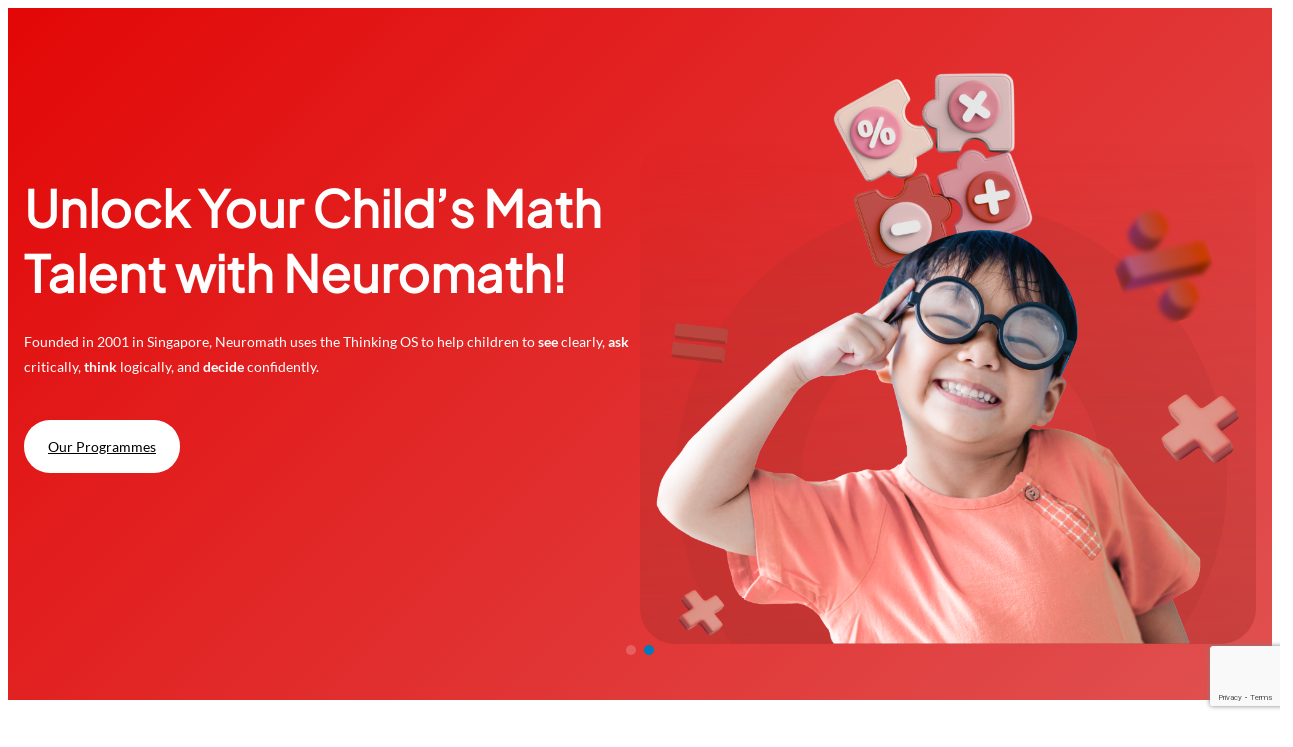

--- FILE ---
content_type: text/html; charset=utf-8
request_url: https://www.google.com/recaptcha/api2/anchor?ar=1&k=6Lc3FgUhAAAAAKXqMCvliMa7RuLbLgxuhsEYQH33&co=aHR0cHM6Ly9uZXVyb21hdGguY29tLnNnOjQ0Mw..&hl=en&v=PoyoqOPhxBO7pBk68S4YbpHZ&size=invisible&anchor-ms=20000&execute-ms=30000&cb=w5is6eitolk7
body_size: 48884
content:
<!DOCTYPE HTML><html dir="ltr" lang="en"><head><meta http-equiv="Content-Type" content="text/html; charset=UTF-8">
<meta http-equiv="X-UA-Compatible" content="IE=edge">
<title>reCAPTCHA</title>
<style type="text/css">
/* cyrillic-ext */
@font-face {
  font-family: 'Roboto';
  font-style: normal;
  font-weight: 400;
  font-stretch: 100%;
  src: url(//fonts.gstatic.com/s/roboto/v48/KFO7CnqEu92Fr1ME7kSn66aGLdTylUAMa3GUBHMdazTgWw.woff2) format('woff2');
  unicode-range: U+0460-052F, U+1C80-1C8A, U+20B4, U+2DE0-2DFF, U+A640-A69F, U+FE2E-FE2F;
}
/* cyrillic */
@font-face {
  font-family: 'Roboto';
  font-style: normal;
  font-weight: 400;
  font-stretch: 100%;
  src: url(//fonts.gstatic.com/s/roboto/v48/KFO7CnqEu92Fr1ME7kSn66aGLdTylUAMa3iUBHMdazTgWw.woff2) format('woff2');
  unicode-range: U+0301, U+0400-045F, U+0490-0491, U+04B0-04B1, U+2116;
}
/* greek-ext */
@font-face {
  font-family: 'Roboto';
  font-style: normal;
  font-weight: 400;
  font-stretch: 100%;
  src: url(//fonts.gstatic.com/s/roboto/v48/KFO7CnqEu92Fr1ME7kSn66aGLdTylUAMa3CUBHMdazTgWw.woff2) format('woff2');
  unicode-range: U+1F00-1FFF;
}
/* greek */
@font-face {
  font-family: 'Roboto';
  font-style: normal;
  font-weight: 400;
  font-stretch: 100%;
  src: url(//fonts.gstatic.com/s/roboto/v48/KFO7CnqEu92Fr1ME7kSn66aGLdTylUAMa3-UBHMdazTgWw.woff2) format('woff2');
  unicode-range: U+0370-0377, U+037A-037F, U+0384-038A, U+038C, U+038E-03A1, U+03A3-03FF;
}
/* math */
@font-face {
  font-family: 'Roboto';
  font-style: normal;
  font-weight: 400;
  font-stretch: 100%;
  src: url(//fonts.gstatic.com/s/roboto/v48/KFO7CnqEu92Fr1ME7kSn66aGLdTylUAMawCUBHMdazTgWw.woff2) format('woff2');
  unicode-range: U+0302-0303, U+0305, U+0307-0308, U+0310, U+0312, U+0315, U+031A, U+0326-0327, U+032C, U+032F-0330, U+0332-0333, U+0338, U+033A, U+0346, U+034D, U+0391-03A1, U+03A3-03A9, U+03B1-03C9, U+03D1, U+03D5-03D6, U+03F0-03F1, U+03F4-03F5, U+2016-2017, U+2034-2038, U+203C, U+2040, U+2043, U+2047, U+2050, U+2057, U+205F, U+2070-2071, U+2074-208E, U+2090-209C, U+20D0-20DC, U+20E1, U+20E5-20EF, U+2100-2112, U+2114-2115, U+2117-2121, U+2123-214F, U+2190, U+2192, U+2194-21AE, U+21B0-21E5, U+21F1-21F2, U+21F4-2211, U+2213-2214, U+2216-22FF, U+2308-230B, U+2310, U+2319, U+231C-2321, U+2336-237A, U+237C, U+2395, U+239B-23B7, U+23D0, U+23DC-23E1, U+2474-2475, U+25AF, U+25B3, U+25B7, U+25BD, U+25C1, U+25CA, U+25CC, U+25FB, U+266D-266F, U+27C0-27FF, U+2900-2AFF, U+2B0E-2B11, U+2B30-2B4C, U+2BFE, U+3030, U+FF5B, U+FF5D, U+1D400-1D7FF, U+1EE00-1EEFF;
}
/* symbols */
@font-face {
  font-family: 'Roboto';
  font-style: normal;
  font-weight: 400;
  font-stretch: 100%;
  src: url(//fonts.gstatic.com/s/roboto/v48/KFO7CnqEu92Fr1ME7kSn66aGLdTylUAMaxKUBHMdazTgWw.woff2) format('woff2');
  unicode-range: U+0001-000C, U+000E-001F, U+007F-009F, U+20DD-20E0, U+20E2-20E4, U+2150-218F, U+2190, U+2192, U+2194-2199, U+21AF, U+21E6-21F0, U+21F3, U+2218-2219, U+2299, U+22C4-22C6, U+2300-243F, U+2440-244A, U+2460-24FF, U+25A0-27BF, U+2800-28FF, U+2921-2922, U+2981, U+29BF, U+29EB, U+2B00-2BFF, U+4DC0-4DFF, U+FFF9-FFFB, U+10140-1018E, U+10190-1019C, U+101A0, U+101D0-101FD, U+102E0-102FB, U+10E60-10E7E, U+1D2C0-1D2D3, U+1D2E0-1D37F, U+1F000-1F0FF, U+1F100-1F1AD, U+1F1E6-1F1FF, U+1F30D-1F30F, U+1F315, U+1F31C, U+1F31E, U+1F320-1F32C, U+1F336, U+1F378, U+1F37D, U+1F382, U+1F393-1F39F, U+1F3A7-1F3A8, U+1F3AC-1F3AF, U+1F3C2, U+1F3C4-1F3C6, U+1F3CA-1F3CE, U+1F3D4-1F3E0, U+1F3ED, U+1F3F1-1F3F3, U+1F3F5-1F3F7, U+1F408, U+1F415, U+1F41F, U+1F426, U+1F43F, U+1F441-1F442, U+1F444, U+1F446-1F449, U+1F44C-1F44E, U+1F453, U+1F46A, U+1F47D, U+1F4A3, U+1F4B0, U+1F4B3, U+1F4B9, U+1F4BB, U+1F4BF, U+1F4C8-1F4CB, U+1F4D6, U+1F4DA, U+1F4DF, U+1F4E3-1F4E6, U+1F4EA-1F4ED, U+1F4F7, U+1F4F9-1F4FB, U+1F4FD-1F4FE, U+1F503, U+1F507-1F50B, U+1F50D, U+1F512-1F513, U+1F53E-1F54A, U+1F54F-1F5FA, U+1F610, U+1F650-1F67F, U+1F687, U+1F68D, U+1F691, U+1F694, U+1F698, U+1F6AD, U+1F6B2, U+1F6B9-1F6BA, U+1F6BC, U+1F6C6-1F6CF, U+1F6D3-1F6D7, U+1F6E0-1F6EA, U+1F6F0-1F6F3, U+1F6F7-1F6FC, U+1F700-1F7FF, U+1F800-1F80B, U+1F810-1F847, U+1F850-1F859, U+1F860-1F887, U+1F890-1F8AD, U+1F8B0-1F8BB, U+1F8C0-1F8C1, U+1F900-1F90B, U+1F93B, U+1F946, U+1F984, U+1F996, U+1F9E9, U+1FA00-1FA6F, U+1FA70-1FA7C, U+1FA80-1FA89, U+1FA8F-1FAC6, U+1FACE-1FADC, U+1FADF-1FAE9, U+1FAF0-1FAF8, U+1FB00-1FBFF;
}
/* vietnamese */
@font-face {
  font-family: 'Roboto';
  font-style: normal;
  font-weight: 400;
  font-stretch: 100%;
  src: url(//fonts.gstatic.com/s/roboto/v48/KFO7CnqEu92Fr1ME7kSn66aGLdTylUAMa3OUBHMdazTgWw.woff2) format('woff2');
  unicode-range: U+0102-0103, U+0110-0111, U+0128-0129, U+0168-0169, U+01A0-01A1, U+01AF-01B0, U+0300-0301, U+0303-0304, U+0308-0309, U+0323, U+0329, U+1EA0-1EF9, U+20AB;
}
/* latin-ext */
@font-face {
  font-family: 'Roboto';
  font-style: normal;
  font-weight: 400;
  font-stretch: 100%;
  src: url(//fonts.gstatic.com/s/roboto/v48/KFO7CnqEu92Fr1ME7kSn66aGLdTylUAMa3KUBHMdazTgWw.woff2) format('woff2');
  unicode-range: U+0100-02BA, U+02BD-02C5, U+02C7-02CC, U+02CE-02D7, U+02DD-02FF, U+0304, U+0308, U+0329, U+1D00-1DBF, U+1E00-1E9F, U+1EF2-1EFF, U+2020, U+20A0-20AB, U+20AD-20C0, U+2113, U+2C60-2C7F, U+A720-A7FF;
}
/* latin */
@font-face {
  font-family: 'Roboto';
  font-style: normal;
  font-weight: 400;
  font-stretch: 100%;
  src: url(//fonts.gstatic.com/s/roboto/v48/KFO7CnqEu92Fr1ME7kSn66aGLdTylUAMa3yUBHMdazQ.woff2) format('woff2');
  unicode-range: U+0000-00FF, U+0131, U+0152-0153, U+02BB-02BC, U+02C6, U+02DA, U+02DC, U+0304, U+0308, U+0329, U+2000-206F, U+20AC, U+2122, U+2191, U+2193, U+2212, U+2215, U+FEFF, U+FFFD;
}
/* cyrillic-ext */
@font-face {
  font-family: 'Roboto';
  font-style: normal;
  font-weight: 500;
  font-stretch: 100%;
  src: url(//fonts.gstatic.com/s/roboto/v48/KFO7CnqEu92Fr1ME7kSn66aGLdTylUAMa3GUBHMdazTgWw.woff2) format('woff2');
  unicode-range: U+0460-052F, U+1C80-1C8A, U+20B4, U+2DE0-2DFF, U+A640-A69F, U+FE2E-FE2F;
}
/* cyrillic */
@font-face {
  font-family: 'Roboto';
  font-style: normal;
  font-weight: 500;
  font-stretch: 100%;
  src: url(//fonts.gstatic.com/s/roboto/v48/KFO7CnqEu92Fr1ME7kSn66aGLdTylUAMa3iUBHMdazTgWw.woff2) format('woff2');
  unicode-range: U+0301, U+0400-045F, U+0490-0491, U+04B0-04B1, U+2116;
}
/* greek-ext */
@font-face {
  font-family: 'Roboto';
  font-style: normal;
  font-weight: 500;
  font-stretch: 100%;
  src: url(//fonts.gstatic.com/s/roboto/v48/KFO7CnqEu92Fr1ME7kSn66aGLdTylUAMa3CUBHMdazTgWw.woff2) format('woff2');
  unicode-range: U+1F00-1FFF;
}
/* greek */
@font-face {
  font-family: 'Roboto';
  font-style: normal;
  font-weight: 500;
  font-stretch: 100%;
  src: url(//fonts.gstatic.com/s/roboto/v48/KFO7CnqEu92Fr1ME7kSn66aGLdTylUAMa3-UBHMdazTgWw.woff2) format('woff2');
  unicode-range: U+0370-0377, U+037A-037F, U+0384-038A, U+038C, U+038E-03A1, U+03A3-03FF;
}
/* math */
@font-face {
  font-family: 'Roboto';
  font-style: normal;
  font-weight: 500;
  font-stretch: 100%;
  src: url(//fonts.gstatic.com/s/roboto/v48/KFO7CnqEu92Fr1ME7kSn66aGLdTylUAMawCUBHMdazTgWw.woff2) format('woff2');
  unicode-range: U+0302-0303, U+0305, U+0307-0308, U+0310, U+0312, U+0315, U+031A, U+0326-0327, U+032C, U+032F-0330, U+0332-0333, U+0338, U+033A, U+0346, U+034D, U+0391-03A1, U+03A3-03A9, U+03B1-03C9, U+03D1, U+03D5-03D6, U+03F0-03F1, U+03F4-03F5, U+2016-2017, U+2034-2038, U+203C, U+2040, U+2043, U+2047, U+2050, U+2057, U+205F, U+2070-2071, U+2074-208E, U+2090-209C, U+20D0-20DC, U+20E1, U+20E5-20EF, U+2100-2112, U+2114-2115, U+2117-2121, U+2123-214F, U+2190, U+2192, U+2194-21AE, U+21B0-21E5, U+21F1-21F2, U+21F4-2211, U+2213-2214, U+2216-22FF, U+2308-230B, U+2310, U+2319, U+231C-2321, U+2336-237A, U+237C, U+2395, U+239B-23B7, U+23D0, U+23DC-23E1, U+2474-2475, U+25AF, U+25B3, U+25B7, U+25BD, U+25C1, U+25CA, U+25CC, U+25FB, U+266D-266F, U+27C0-27FF, U+2900-2AFF, U+2B0E-2B11, U+2B30-2B4C, U+2BFE, U+3030, U+FF5B, U+FF5D, U+1D400-1D7FF, U+1EE00-1EEFF;
}
/* symbols */
@font-face {
  font-family: 'Roboto';
  font-style: normal;
  font-weight: 500;
  font-stretch: 100%;
  src: url(//fonts.gstatic.com/s/roboto/v48/KFO7CnqEu92Fr1ME7kSn66aGLdTylUAMaxKUBHMdazTgWw.woff2) format('woff2');
  unicode-range: U+0001-000C, U+000E-001F, U+007F-009F, U+20DD-20E0, U+20E2-20E4, U+2150-218F, U+2190, U+2192, U+2194-2199, U+21AF, U+21E6-21F0, U+21F3, U+2218-2219, U+2299, U+22C4-22C6, U+2300-243F, U+2440-244A, U+2460-24FF, U+25A0-27BF, U+2800-28FF, U+2921-2922, U+2981, U+29BF, U+29EB, U+2B00-2BFF, U+4DC0-4DFF, U+FFF9-FFFB, U+10140-1018E, U+10190-1019C, U+101A0, U+101D0-101FD, U+102E0-102FB, U+10E60-10E7E, U+1D2C0-1D2D3, U+1D2E0-1D37F, U+1F000-1F0FF, U+1F100-1F1AD, U+1F1E6-1F1FF, U+1F30D-1F30F, U+1F315, U+1F31C, U+1F31E, U+1F320-1F32C, U+1F336, U+1F378, U+1F37D, U+1F382, U+1F393-1F39F, U+1F3A7-1F3A8, U+1F3AC-1F3AF, U+1F3C2, U+1F3C4-1F3C6, U+1F3CA-1F3CE, U+1F3D4-1F3E0, U+1F3ED, U+1F3F1-1F3F3, U+1F3F5-1F3F7, U+1F408, U+1F415, U+1F41F, U+1F426, U+1F43F, U+1F441-1F442, U+1F444, U+1F446-1F449, U+1F44C-1F44E, U+1F453, U+1F46A, U+1F47D, U+1F4A3, U+1F4B0, U+1F4B3, U+1F4B9, U+1F4BB, U+1F4BF, U+1F4C8-1F4CB, U+1F4D6, U+1F4DA, U+1F4DF, U+1F4E3-1F4E6, U+1F4EA-1F4ED, U+1F4F7, U+1F4F9-1F4FB, U+1F4FD-1F4FE, U+1F503, U+1F507-1F50B, U+1F50D, U+1F512-1F513, U+1F53E-1F54A, U+1F54F-1F5FA, U+1F610, U+1F650-1F67F, U+1F687, U+1F68D, U+1F691, U+1F694, U+1F698, U+1F6AD, U+1F6B2, U+1F6B9-1F6BA, U+1F6BC, U+1F6C6-1F6CF, U+1F6D3-1F6D7, U+1F6E0-1F6EA, U+1F6F0-1F6F3, U+1F6F7-1F6FC, U+1F700-1F7FF, U+1F800-1F80B, U+1F810-1F847, U+1F850-1F859, U+1F860-1F887, U+1F890-1F8AD, U+1F8B0-1F8BB, U+1F8C0-1F8C1, U+1F900-1F90B, U+1F93B, U+1F946, U+1F984, U+1F996, U+1F9E9, U+1FA00-1FA6F, U+1FA70-1FA7C, U+1FA80-1FA89, U+1FA8F-1FAC6, U+1FACE-1FADC, U+1FADF-1FAE9, U+1FAF0-1FAF8, U+1FB00-1FBFF;
}
/* vietnamese */
@font-face {
  font-family: 'Roboto';
  font-style: normal;
  font-weight: 500;
  font-stretch: 100%;
  src: url(//fonts.gstatic.com/s/roboto/v48/KFO7CnqEu92Fr1ME7kSn66aGLdTylUAMa3OUBHMdazTgWw.woff2) format('woff2');
  unicode-range: U+0102-0103, U+0110-0111, U+0128-0129, U+0168-0169, U+01A0-01A1, U+01AF-01B0, U+0300-0301, U+0303-0304, U+0308-0309, U+0323, U+0329, U+1EA0-1EF9, U+20AB;
}
/* latin-ext */
@font-face {
  font-family: 'Roboto';
  font-style: normal;
  font-weight: 500;
  font-stretch: 100%;
  src: url(//fonts.gstatic.com/s/roboto/v48/KFO7CnqEu92Fr1ME7kSn66aGLdTylUAMa3KUBHMdazTgWw.woff2) format('woff2');
  unicode-range: U+0100-02BA, U+02BD-02C5, U+02C7-02CC, U+02CE-02D7, U+02DD-02FF, U+0304, U+0308, U+0329, U+1D00-1DBF, U+1E00-1E9F, U+1EF2-1EFF, U+2020, U+20A0-20AB, U+20AD-20C0, U+2113, U+2C60-2C7F, U+A720-A7FF;
}
/* latin */
@font-face {
  font-family: 'Roboto';
  font-style: normal;
  font-weight: 500;
  font-stretch: 100%;
  src: url(//fonts.gstatic.com/s/roboto/v48/KFO7CnqEu92Fr1ME7kSn66aGLdTylUAMa3yUBHMdazQ.woff2) format('woff2');
  unicode-range: U+0000-00FF, U+0131, U+0152-0153, U+02BB-02BC, U+02C6, U+02DA, U+02DC, U+0304, U+0308, U+0329, U+2000-206F, U+20AC, U+2122, U+2191, U+2193, U+2212, U+2215, U+FEFF, U+FFFD;
}
/* cyrillic-ext */
@font-face {
  font-family: 'Roboto';
  font-style: normal;
  font-weight: 900;
  font-stretch: 100%;
  src: url(//fonts.gstatic.com/s/roboto/v48/KFO7CnqEu92Fr1ME7kSn66aGLdTylUAMa3GUBHMdazTgWw.woff2) format('woff2');
  unicode-range: U+0460-052F, U+1C80-1C8A, U+20B4, U+2DE0-2DFF, U+A640-A69F, U+FE2E-FE2F;
}
/* cyrillic */
@font-face {
  font-family: 'Roboto';
  font-style: normal;
  font-weight: 900;
  font-stretch: 100%;
  src: url(//fonts.gstatic.com/s/roboto/v48/KFO7CnqEu92Fr1ME7kSn66aGLdTylUAMa3iUBHMdazTgWw.woff2) format('woff2');
  unicode-range: U+0301, U+0400-045F, U+0490-0491, U+04B0-04B1, U+2116;
}
/* greek-ext */
@font-face {
  font-family: 'Roboto';
  font-style: normal;
  font-weight: 900;
  font-stretch: 100%;
  src: url(//fonts.gstatic.com/s/roboto/v48/KFO7CnqEu92Fr1ME7kSn66aGLdTylUAMa3CUBHMdazTgWw.woff2) format('woff2');
  unicode-range: U+1F00-1FFF;
}
/* greek */
@font-face {
  font-family: 'Roboto';
  font-style: normal;
  font-weight: 900;
  font-stretch: 100%;
  src: url(//fonts.gstatic.com/s/roboto/v48/KFO7CnqEu92Fr1ME7kSn66aGLdTylUAMa3-UBHMdazTgWw.woff2) format('woff2');
  unicode-range: U+0370-0377, U+037A-037F, U+0384-038A, U+038C, U+038E-03A1, U+03A3-03FF;
}
/* math */
@font-face {
  font-family: 'Roboto';
  font-style: normal;
  font-weight: 900;
  font-stretch: 100%;
  src: url(//fonts.gstatic.com/s/roboto/v48/KFO7CnqEu92Fr1ME7kSn66aGLdTylUAMawCUBHMdazTgWw.woff2) format('woff2');
  unicode-range: U+0302-0303, U+0305, U+0307-0308, U+0310, U+0312, U+0315, U+031A, U+0326-0327, U+032C, U+032F-0330, U+0332-0333, U+0338, U+033A, U+0346, U+034D, U+0391-03A1, U+03A3-03A9, U+03B1-03C9, U+03D1, U+03D5-03D6, U+03F0-03F1, U+03F4-03F5, U+2016-2017, U+2034-2038, U+203C, U+2040, U+2043, U+2047, U+2050, U+2057, U+205F, U+2070-2071, U+2074-208E, U+2090-209C, U+20D0-20DC, U+20E1, U+20E5-20EF, U+2100-2112, U+2114-2115, U+2117-2121, U+2123-214F, U+2190, U+2192, U+2194-21AE, U+21B0-21E5, U+21F1-21F2, U+21F4-2211, U+2213-2214, U+2216-22FF, U+2308-230B, U+2310, U+2319, U+231C-2321, U+2336-237A, U+237C, U+2395, U+239B-23B7, U+23D0, U+23DC-23E1, U+2474-2475, U+25AF, U+25B3, U+25B7, U+25BD, U+25C1, U+25CA, U+25CC, U+25FB, U+266D-266F, U+27C0-27FF, U+2900-2AFF, U+2B0E-2B11, U+2B30-2B4C, U+2BFE, U+3030, U+FF5B, U+FF5D, U+1D400-1D7FF, U+1EE00-1EEFF;
}
/* symbols */
@font-face {
  font-family: 'Roboto';
  font-style: normal;
  font-weight: 900;
  font-stretch: 100%;
  src: url(//fonts.gstatic.com/s/roboto/v48/KFO7CnqEu92Fr1ME7kSn66aGLdTylUAMaxKUBHMdazTgWw.woff2) format('woff2');
  unicode-range: U+0001-000C, U+000E-001F, U+007F-009F, U+20DD-20E0, U+20E2-20E4, U+2150-218F, U+2190, U+2192, U+2194-2199, U+21AF, U+21E6-21F0, U+21F3, U+2218-2219, U+2299, U+22C4-22C6, U+2300-243F, U+2440-244A, U+2460-24FF, U+25A0-27BF, U+2800-28FF, U+2921-2922, U+2981, U+29BF, U+29EB, U+2B00-2BFF, U+4DC0-4DFF, U+FFF9-FFFB, U+10140-1018E, U+10190-1019C, U+101A0, U+101D0-101FD, U+102E0-102FB, U+10E60-10E7E, U+1D2C0-1D2D3, U+1D2E0-1D37F, U+1F000-1F0FF, U+1F100-1F1AD, U+1F1E6-1F1FF, U+1F30D-1F30F, U+1F315, U+1F31C, U+1F31E, U+1F320-1F32C, U+1F336, U+1F378, U+1F37D, U+1F382, U+1F393-1F39F, U+1F3A7-1F3A8, U+1F3AC-1F3AF, U+1F3C2, U+1F3C4-1F3C6, U+1F3CA-1F3CE, U+1F3D4-1F3E0, U+1F3ED, U+1F3F1-1F3F3, U+1F3F5-1F3F7, U+1F408, U+1F415, U+1F41F, U+1F426, U+1F43F, U+1F441-1F442, U+1F444, U+1F446-1F449, U+1F44C-1F44E, U+1F453, U+1F46A, U+1F47D, U+1F4A3, U+1F4B0, U+1F4B3, U+1F4B9, U+1F4BB, U+1F4BF, U+1F4C8-1F4CB, U+1F4D6, U+1F4DA, U+1F4DF, U+1F4E3-1F4E6, U+1F4EA-1F4ED, U+1F4F7, U+1F4F9-1F4FB, U+1F4FD-1F4FE, U+1F503, U+1F507-1F50B, U+1F50D, U+1F512-1F513, U+1F53E-1F54A, U+1F54F-1F5FA, U+1F610, U+1F650-1F67F, U+1F687, U+1F68D, U+1F691, U+1F694, U+1F698, U+1F6AD, U+1F6B2, U+1F6B9-1F6BA, U+1F6BC, U+1F6C6-1F6CF, U+1F6D3-1F6D7, U+1F6E0-1F6EA, U+1F6F0-1F6F3, U+1F6F7-1F6FC, U+1F700-1F7FF, U+1F800-1F80B, U+1F810-1F847, U+1F850-1F859, U+1F860-1F887, U+1F890-1F8AD, U+1F8B0-1F8BB, U+1F8C0-1F8C1, U+1F900-1F90B, U+1F93B, U+1F946, U+1F984, U+1F996, U+1F9E9, U+1FA00-1FA6F, U+1FA70-1FA7C, U+1FA80-1FA89, U+1FA8F-1FAC6, U+1FACE-1FADC, U+1FADF-1FAE9, U+1FAF0-1FAF8, U+1FB00-1FBFF;
}
/* vietnamese */
@font-face {
  font-family: 'Roboto';
  font-style: normal;
  font-weight: 900;
  font-stretch: 100%;
  src: url(//fonts.gstatic.com/s/roboto/v48/KFO7CnqEu92Fr1ME7kSn66aGLdTylUAMa3OUBHMdazTgWw.woff2) format('woff2');
  unicode-range: U+0102-0103, U+0110-0111, U+0128-0129, U+0168-0169, U+01A0-01A1, U+01AF-01B0, U+0300-0301, U+0303-0304, U+0308-0309, U+0323, U+0329, U+1EA0-1EF9, U+20AB;
}
/* latin-ext */
@font-face {
  font-family: 'Roboto';
  font-style: normal;
  font-weight: 900;
  font-stretch: 100%;
  src: url(//fonts.gstatic.com/s/roboto/v48/KFO7CnqEu92Fr1ME7kSn66aGLdTylUAMa3KUBHMdazTgWw.woff2) format('woff2');
  unicode-range: U+0100-02BA, U+02BD-02C5, U+02C7-02CC, U+02CE-02D7, U+02DD-02FF, U+0304, U+0308, U+0329, U+1D00-1DBF, U+1E00-1E9F, U+1EF2-1EFF, U+2020, U+20A0-20AB, U+20AD-20C0, U+2113, U+2C60-2C7F, U+A720-A7FF;
}
/* latin */
@font-face {
  font-family: 'Roboto';
  font-style: normal;
  font-weight: 900;
  font-stretch: 100%;
  src: url(//fonts.gstatic.com/s/roboto/v48/KFO7CnqEu92Fr1ME7kSn66aGLdTylUAMa3yUBHMdazQ.woff2) format('woff2');
  unicode-range: U+0000-00FF, U+0131, U+0152-0153, U+02BB-02BC, U+02C6, U+02DA, U+02DC, U+0304, U+0308, U+0329, U+2000-206F, U+20AC, U+2122, U+2191, U+2193, U+2212, U+2215, U+FEFF, U+FFFD;
}

</style>
<link rel="stylesheet" type="text/css" href="https://www.gstatic.com/recaptcha/releases/PoyoqOPhxBO7pBk68S4YbpHZ/styles__ltr.css">
<script nonce="G3gBa6TQs3pHj4Gc-f2ljg" type="text/javascript">window['__recaptcha_api'] = 'https://www.google.com/recaptcha/api2/';</script>
<script type="text/javascript" src="https://www.gstatic.com/recaptcha/releases/PoyoqOPhxBO7pBk68S4YbpHZ/recaptcha__en.js" nonce="G3gBa6TQs3pHj4Gc-f2ljg">
      
    </script></head>
<body><div id="rc-anchor-alert" class="rc-anchor-alert"></div>
<input type="hidden" id="recaptcha-token" value="[base64]">
<script type="text/javascript" nonce="G3gBa6TQs3pHj4Gc-f2ljg">
      recaptcha.anchor.Main.init("[\x22ainput\x22,[\x22bgdata\x22,\x22\x22,\[base64]/[base64]/[base64]/bmV3IHJbeF0oY1swXSk6RT09Mj9uZXcgclt4XShjWzBdLGNbMV0pOkU9PTM/bmV3IHJbeF0oY1swXSxjWzFdLGNbMl0pOkU9PTQ/[base64]/[base64]/[base64]/[base64]/[base64]/[base64]/[base64]/[base64]\x22,\[base64]\\u003d\x22,\[base64]/Cr8OZwrDDiD8PPMOZw69DaWc3wqjCn8KKwrfDisOnw6zClcOxw5XDkcKFXlZVwqnCmQ1RPAXDmsO0HsOtw6HDvcOiw6t3w5rCvMK8wo3CgcKNDkLCuTd/w6HCqWbComfDmMOsw7EoYcKRWsKsEEjClDErw5HCm8OGwq5jw6vDnsK6woDDvmoANcOAwpzCv8Kow51YW8O4U0zCssO+IxvDr8KWf8KYc0dwUldAw542Y3pUR8OjfsK/w4TCvsKVw5Y1dcKLQcKBEyJfEcKcw4zDuVfDq0HCvkfCrmpgEsKgZsOew7hjw40pwo1rICnCqMKaaQfDjsKQasKuw49lw7htCsKOw4HCvsOtwozDigHDs8Kmw5LCscKNYn/[base64]/Cs8KLJsOROFDDisK2w6V2K8KJw7RmwrnDvmxpw4PCk2bDhnLCp8KYw5fChzh4BMOUw7oUeznCmcKuB2cRw5MeIcOrUTNTXMOkwo1kcMK3w4/Du3vCscKuwrgqw712GMO0w5AsTnMmUxBfw5QyWRnDjHAJw5bDoMKHcGIxYsKUPcK+GjZVwrTCqWl7VBllJcKVwrnDlQA0wqJbw5B7FG/[base64]/DtMKbwq1kw5DDucOHwq7CmsOPcz4Cw6zDlcOXw5rDgQ8/[base64]/N8OdVF9qEsO2XcKYG8O2BjzCi0Y8w6DDtFwhw6BKwr43w7vCg3ILG8OBwrbDtgckw5XCimjCgsK/B3HDg8OCHAJJS285NMOewpLDg0XCi8OQw4/[base64]/Di8K7w4U1w4MsLQPCmMOLwqw9VcOPwoo5acOjFMO0dsOGECtAw7M7woIAw7nDhGvDpA7CvcOdwpPCpMKxL8KPw6jCtgrDssOdX8ODWVQ1DwIROsKZw5zCpwMCw7nCjVrCtgXCrF9/wrXDhcKEw6xyGC47w4LCtmPDlMOdBG5tw4lmf8OFwqQPwq1lw57Cik/DjkdDw74lwrUxw7HDj8KZwr/DkMOdw6I7HMORw4zDgD7CmcOUdUPDpnnCj8OjQgjDl8KEOWHDncOqw45rBhQIwqTDs20zYMOyVsOSwo/CuDzClsKjQsOswojDrgZ5Bg/[base64]/DuntUw55tNsKGHcOjwpZ/UsK6D2kqw73Cui/DkMKvwqI8AMKGLQkrwqAQwpY1JwfDuAA+w5wVw5thw6/CjUvCtn8Xw5/DohcEI1DCsVllwobCplLDikPDrsKPRkA+w6bCqCjDtznDusKEw7nCqMKYw5xQwrV3MwfDh15Iw4PCpMKAKsKAwoPCj8KPwoEiOcKeAMKYwqBsw5UFfj0RbjzDvMO/w43DnCnCgUDDtmLDrUAJdmQwZSvCssKjRmIow4fCscKOwoBXHcO2wrJdQALCsmcHw7PCpsOjw5XDjm5QTT/CgFd7wp8wGcOpwrfCtgHDu8O5w4QDwrEyw6Buw5ECwpDDkcOzw6TCk8OZLcKhw7pUw6jCuAcmc8KgGMKhw6bCt8KGwqHDn8OWRMK/w4DDvAxqwqJJwq1/QBDDi2TDkjhiWDFVwokEH8KkAMKgwqgVFcOUHMKIby4Qwq3CqcK/w4jCk37CvRLCiWl9w6wNwrp3wqDDkiJAw4LDhSEPAsOGwqQ1wrXDtsOBw54JwqQaD8KUXXLDvGZ8FcKkBiM/wr7CisOJWMO4F1EEw7FYRsKSB8KZw6htw6XCqcOeYygdw64awpbCogrCgMObdsOnHRzDrMOjwoxpw6saw4zDjW/DnFZWw4EZDgbDsyASMMKdwrbDh3o0w5/Cu8O5SGMWw4vCuMKjw53DusO0D0EJwpFUwo3Ct2NiEj/[base64]/[base64]/CoMKKwo8DZy3DusOEwrvCi8KPwrwVwqPCtE8zfmXCmybCpA99Z3rDmnlcwqPDuFEBAcOmXF5HQ8OcwoHCk8OfwrHDsmcAHMOhD8KNYMOCw7dwB8KmLMKBwqPDi3zCocO0wop4w4TCuzcWCH3DlsOowoZmOEIiw5h3w54kScKRw5nCnmA3w7M6MgDDmsKbw65Tw7/CmMKbXsKxfjhMJSVmDMKOwq7Ci8O2bx1nw4cxw6HDqMKow78Fw7TDux1/wpLChDvCoBbCrsOmwqQUwrnCrsOAwrI2w6XDusOvw43Ds8O0ZsOeL27Dk0swwoHCncK8wrZhwrnDosO+w78gQCXDocOzw6MKwqp9wq/Ckw1Hwrsjwq7DkQRdw4NYPH3ClsKWw4smGl4vwpXCpsOUFnBXEsKiw7s8w4xeUzJBZMOhwpUEIWI5X3UowoFYGcOgw6pJw5scw5vCvsKgw6JMJsKgYD3DrcOSw5/CkcKLwosaA8OfZsO9w7zCvyRoGcKqw7DDp8KDwp8gwofDmjkcR8KhYBEUKcOFw6UvJ8K9aMOCG0nComhaOsKvaSvDncKrMC/CqcOBw4LDmcKLDMOzwo/[base64]/JzPDvcKPw6LCusK4w4bCjsKPw7RcFMKywofCgsORXg7DpsKQc8OqwrFZwr/ClsORwpk9F8KqZsKGwr0AwpXCh8KmZSbDp8K8w7nDgGYBwo86WsK1wqJnZHvDncKPB0dew5PCpltjw6jDhVbCjDTDqRLCti9NwqHDvcOcwpfCn8O0wp4EXsOFTcOVacK/G1zCoMKiIj9mwozDq2djwqAEACQHNmghw5TCs8OuwqnDl8Kewqhww7sbeAE2wppEXRLCicOqw4HDn8Kdw5/DnS/[base64]/CosKULcK0YRULfw/DksO/[base64]/wrBQwrHDqMOgw5FFHBHChxXDvV9Pw7EBbU/DjE/[base64]/DcOVwpkEw5PDsMKxwqU0w4gUIsKfEsKPwrpkKcKfwrjDpcKGw6Nnw79nw7k6woFqGcO1w4NBETbCnkYyw4vDrC/ChMOuwqkrFlzCqT9Owrw4w6MyNsOpQMOGwqgpw7p4w7NywqJwY0HDqhnDmDrCuXMhw6rCrMOvHsOow63DtcOMwpnDuMKqw5/[base64]/[base64]/DicOZw6TDicKWflk8BjPDosOwZMOmWyMcXk9bwp/CiRt2w4jCvsOZCwBsw47Cs8Krwp9jw4lZw4rChkdyw6MyFShmw67DucKLwqnCk37CnzdjacK3CMOLwoDDtMOPw5QjOVlhYUUxa8OCGcKqLMKPV3jCu8OVb8KCCcODw4XDv0HDgAsqS0MYw7LCqMOSGSzCu8KsMmLCnsK4ayHDlA3Cm1/CrQ7CoMKKwpA5w7jCvUN+fE/Dq8OGWsKPwptAaGPCr8K/UBtHwoBgBRodMmUUw5LDuMOAwpJ/[base64]/DssKuw7kywqDCtsKyJsKlG8OLZVJWwqB3cC7Ds8K+X1NDw5DCq8KSYsKtfzfCg3bDvh8JTMO1VcK8EMK9EMOzZsKSY8K6w6/CpCvDhGbChMKkbUzCgmPCm8K/IsKHwqfDisKFw6Qkw7LDvmsEHS3ChMKZw5vCgi/DmsKxwq05BMODFMKpasKYw7tPw63ClWjDq0rDoVvDuynDvUnDkMOnwqRdw6rCs8Oxw6dSw6tXw7gCwqYJwqTDvsKRcEnDpg7CvX3CmcOUeMOyH8KEK8OGT8O2JMKdKCRWQDfCtsKIPcO4wpEjHhJ/A8OCwqwZIcO6ZsOZEcKmwp7DhcO1wpM3RMOLDC/CqxfDkHTCh2fCjEd/wo8kA1QRUsKcwojDglXDviYtw6fCq2/DuMOBacK3wrNuwovDv8Kkw6kgwrzCjsOhw4sFwo01woDCksKBw6nCpRDDoRzCvsO+VhrCnMKEBMOxw7DCt1jDicKOw7VTasKHw6k8JcO8WMK8wqM9K8KQw43DlcKuWzjCsC/DtEQuwoUWSUlGIx/Cs1PCnMO4GQdww4lWwrFww7fDqcKYw4YfQsKgw5Bswpw/wpXCph3Dj0XCtMOyw5nCrErDhMOqwonCo33CiMOWFMKaMQPDhhbCpVHDgsO0BmIawovDucO8w4VCdikdwr7Dj0TCg8KleznDp8Oew5TCiMOHwoXCosKPwp0uwonCmk/[base64]/[base64]/[base64]/DscKAwo7DmFkdb1p/[base64]/DncO5w4VBw4ogw5rCk0HDkC5KBMOQwqXCqsKlMghRecKqw7pxworDuEnCg8KlTRcaw5dhwpV+bcOdaQJJPMOBdcO+w5XCozFSwrBiwo/DiUYzwqIlwr7Dp8KzW8OSw6jDlCs/w7IQNW0iw4nDpMOkw5HDiMKmAAvDgnrDjsOdSD1rOX/[base64]/DgB4vRcKmwrYRRXkoNMKWX8KAwpnDtcOaw6XCu8KwwrNxwpfCtMKlHMODNMKYZxTCiMKyw79swqFSwpsjf17CpmjCkX8pNMO+DHrDoMKxKMK/[base64]/DnMOIw41JNknDvsOcwo/DiRJywrvDk8KQH8KmwobDpQ/Dl8O9wpHCrMKzwobDpsO2wo7Do1/DusOKw6dIRjJcwrjCpMO6w5XDlg0IOD3CuUtnQ8K/DcOIw73DvsKWwodewo13C8OqVSzCnyTDqXzCvMKDPMOww4ZOPsO7aMOgwrvCl8OOAcOVAcKCw7PCp1gYKsKvPAjCtWzDiVbDo0USw78HKX7Dn8Ksw5PCv8OsLMORW8KUfsKjWMKXInlhw6QLd3YHwrPDvcOXB2TCsMK/CMOow5IIwp4vVcOkwpPDo8KgeMOwGC7DisKsDRJtZE3CoAgUw5gwwoLDgsKZTcK4bMKEwrNXwo0VHkh3HwrDqsO8wpXDtsKrfkFAVcOsGD8Uw751BlZeGMOSZ8OxCyTCkxTCjAJdwqjCiEPDiyfCjEhqw6l7YT82IMKkFsKOOjUILCUAOcOPwp7CigbDpMOEwpPDji/CiMOpwpwcPyXCksKEFcO2a3Auw4R6worCmsKbwpfCjcK+w6ANScOlw7slVcOoIhhLUm/DrVfCgCPCrcKjwp3CrsKZwqHCrxoEGMOqQxXDgcKxwqFrF2rDnB/Dn0zDvsOQwqLDrMOvw6xBFlbCrhPCrkNBLsKWwqHDjgHConvCu11LQcOowpYtdC0INsOrwrwOw4PDs8OGw4NMw6XDlz8pw73CqjDCscOywq98eRzCgT3DnyXCjDrDpsKlwq1RwrvDk2drDMOnZh3DrkhWPwzDrnDDgcK1wrrCsMOPw4TCvwHChl5PRMOmwo/DlMKrPcKJw6xOwrXDpcKHwoxMwpYOw4hkGcO5wr1pbcOZwok0w6NqacKLwqdvwobDvEpAw4fDn8KFdTHCkTBmcTrCscO0b8Oxw4PCtcKWw4s8XGrDtsKJwpjCn8KyY8OnNF7Csi5Dw6lSwo/CkcKJwpfDp8KRfcOlwr13w6UiwpbDvcOFa1xcf3RDwoBJwocEwo/CqMKDw4rCkD3Do2DDjcOJMR3CicKsH8OJZ8K0UMK4Qg/[base64]/Ch1gTC8K4fMOHTll+w4zDhsKfScO0w5NBUmLDqWNzTW/[base64]/[base64]/KHfClH55w5lywp3CuETDtXRBw6Riwo5lw7d/woTDonolNMK1BsOpw6/CmcK3wrdFwqXCpsOOwpXDvVERwpcUw7/DswzCsl7DpnjCkiPClsOOw7TCgsKPRWYawqobwrLCnkfCkMKjw6PDlEAFflTDiMOlbksvPMKSXSgYwqvDnx/[base64]/CmFzCnQErwq3DnzBPw4rCh8KpwpvCpcKMaMOjwo/CmkjCpWjCu099wp7DiTDDrMOJPnw/HcOOw47Dm39QfzrChsO4FsKSw7zDnybDlsK2LsOWOj9DT8OGCsOcYipvHcOSLsONwq/CisKow5bDuiRGwrkEw4vDscO7HsK9bcOcHcOsEcOIacKVw4jCoHvCkDLCt0BwJMKSwpzChsO2wr3DrcKbfMOAwoTDhEMndBDCsw/[base64]/CiF/Cg2/DtA3CtsK9wqhaK8OgfnxHB8KoVcOYMjJbAi7CiTTDjsOww5jCsWh2wp82DVQ/w5NSwpZ5wrnCiEzClldjw7s7a1fCt8KvwpnCgcOQPnhhQ8KsQXIkwqA1WcKzfMKuZ8Kcwq0mw5/[base64]/DlMOTwoLCssOLw4IXfMKCwp0Aw4YCwrk1RcKDK8OJw6LDvsKfwqjDoFjCpMOpwoLDnsKyw7pHY2gUwr7ChkrDiMKJd3B6a8ORTRZWw47DucOvw77DsDtawrgaw5x1wr7DiMKsAAoNw4XDj8OoY8OCwpBwAA7DvsKzKiJAw5xCQ8Oswp/[base64]/wpFPDMKPchPDvgxnw6IvwqzCgULDucO9wqklw6wrw4NeShbDrsKVwothZxttwpLCvmvCo8K+ccODR8OTwqTCuA5GETVnVx/DlUHDmCLCtU/DnlFueggVdMKBND3CgkbChm7DvMK1w4LDq8O4GsK+wr0YOsOFHMOCwrXCqmLChw5jFsKAw784GWdTZF0JesOnaHfDpcOpw7siwp51w6dHYgHDhyfCg8OFwoLCsRw+wpTClkBVw6/DkTzDpysiPRvCgMKIw7LCn8KRwoxew4nDtT3Ch8K9w7DCnSXCrD3CrMONdjF0FcOgwosCwoDDlVJgw6t4wo1hPcO0w6IcTwDCucOPwo9dw71NfMO/LMOww5QQwplBw5Nyw6/DiBDDisOBUC/[base64]/DvWMNQxw8w7sWWsKZw4bChsOJJzQiwpATEcOcKRjDg8KWwqEyPMOfLgbDv8ONGsOHLAwmXMKOEC0GGCEYwqLDkMO0FMO+wpFcZibCpELCmsK4FRsewpogO8OdNz/Dk8K1CkdJwpbCgsKEDk4tLMKXwpYLLAl/WsKndFfDul3DkhQhaHjDonoHw6xTwokBBiQNc3XDhMOcwoFpZMK7PQhNd8O/ZVgcw74XwqLCkzd1cDXDiCXDj8OeGcOswoPDs0l+ZcKfwop8eMOeMBzDvSshHEAgHHPClsOGw4XDmcKMwrvDpMOpZ8OHRXAzwqfClndIw4woQcKPOHvCi8KLw4zCjcOYw43Cr8O9IMOKEsKowpfCsAHCmcKyw4R/ZVJswqjDkMOoc8O/fMK2OcKywpAVC0BeYShfUWLDnxPDmnvCmcKFwpfCq2PDhMOKaMKYYMO/FGcfw7A8DksJwqAiwrbCkcOWwrxwbn7DocK6wrfCvEHCtMOtw79MO8O1w5pEWsOne3vCtzh5wqx8FWfDuSTDiQ/CsMO2AcKaCmzDqcOqwrPDimpuw4fClsOewpvCtsOmesKuKUtLJMKFw7wiJRvCuR/[base64]/DpsOAG8ORwpMmw5Qww6PDpMKyw5DCmkvDgcKMCsKpw6jDuMKSbMOCw78swrhLw7dCFcO3w512woJld17Cvh3Ds8OgasKOw6jDkEvDoVR1SCnDqcKgw5TCvMOIw7vCocKNwoPDihHDm2kBwp4Tw67Ct8Otw6TDnsKLworDlC/CocKcckhCYTJ8w7PDtzHDlcKpcsOjAsK7w5zCkcK2LcKqw5vCk2DDoMOcK8OECxPDo0Mlw7h5wp98FMOIwrDDok95wrUOSgNkwrvDiXXCjsKVB8OdwqbDu3kzaiDCmiEQQRXDh01jwqEHS8OCw7A1ZMOBw4klw7U/[base64]/[base64]/CrVpbwo/DpsOqw6hFw5UTKsKfWsKww5TCtgbDnmXDmW/CnsOndcOZUMKpO8KCMcOEw5N1w5fCisKrw6/CgcOnw5HDqsKMdSoyw6BPcMOzXTTDmMKveFTDun5ib8KyEsKQVsKMw5g/w6wuw4ZCw5RXGBkuQynCulE7wrHDh8KYVgDDlRzDjMO4wo5KwqDDnhPDn8O5FcOIJA5UBsKUSMO2Kx3CqXfDiHNLeMKzw4HDmMKRwqTDig/DuMOIw7HDpV3Ckh1Mw7ALw4oZwr83w6/DnMKkw4TDu8O5woo+bmMoNVLCl8OAwogFfsKlTk0Jw5snw5fDhcKpwpI2w5Rcw7PCqsOiw4fCp8OzwpQ/KH/DqUvCqj9rw4oZw4BIw47CgmxtwrEdY8O4ScKawoDCkwhNcsKPEsOJwp5Kw6pUw4IQw4rDuXNawrErEhVFD8OEP8Oewo/Dj1MMRMOiFWkSBlhIDzMQw4zChsKvw5V+w6l3ShNBbcKvwrBtwqoBw5/CoDlzwq/DtFkhw73Cvy4sWD8qKVl8bjgVw48vbcOsWcKNIU3DhxvDhcOXwqwOU27DqlRmwpnCnMKhwqDDr8Kkw5nDv8O/w58gw5XCuTDCpMKpTsOOwqBtw5QDw4BRAMOfck7DoRkpw6nCh8OdYU3CjRlEwpkvFsOmw6HDgFHCicKuc0DDjsKnWzrDpsOMJxXCqxbDi0UCR8Kiw6Mcw6/DomrCh8KswqHDtsKoQcODw6U3wqvCs8O6wrYGwqXCrsKDdsKbw5M+WsK7XCRRw5XCo8KJw7gHE33CumDCqisYdDlzw47Cm8K+wqDCs8KtTcKcw5jDkkU3NsKmwqx/[base64]/CmcKIR2Uuw6N4IMOLwq03w4zDmGfDpG5DZcOLw5kTecKNPHvCoi8Qw4vDuMOVfsORwoPCgAnDtsObGTzDmw3CqcO9OcOsd8OLworDo8KND8OrwpHCh8KDw5/[base64]/DuMKdw6tfw5HDqMOUwpEmLcO/wpB8w4TDusOzWmDCuBjDtMOKwp1IVDnChcOAHSDDqMOEQsKtbiEMVMOwwpDDrMKXCVbDsMOyw4kqF2/[base64]/Cj8Kgb8KcEsO1wpZlSMO7B0c8MsOewppNAglcKMOfw7dXEVtpw7zDhUgAw4/Dr8KADMOTSH3Du08cRm7DrQZ4ecOzVsKELMOGw6XDnMKGMxsOdMKLcB/DpsKRw4VjShA4TsO2USdNwrbCs8KZG8O3JMKpw77CmMOBHcKsU8KUw5jCiMOOwrRow7fDuFMrb11VK8K0A8KhLFPCkMOvw7JzX2VWw5vDlsKdYcKSczHCusK7MGVOwoJeXMKbJcONwpQvw7h4LsOlw5oqw4EFwofCg8K2BmxaCcONYGrDvSDCnMKww5dqwoNKwpsLwo/[base64]/Do8KndcO/w58zw5V2wqbCqsOKO8Ohw4osw7IILX/CrMOsM8KbwpDDqMKFwqZFw4nDksO6RUYGwr/DjMO6woJww5jDusKxw7U+wo/[base64]/DmsK5EgYLTxfDm8OYwp9fY8KBw6jCpFRRwpnDsh/CrcOzAMKYw6JqGHw7MAZ+wrtEPi7CicKPK8OGdMKedMKEwqvDg8KCWGhXCDnCg8OMU1PChmbDpyw/w6FJIMOqwp0dw6LCv1Irw5nDmcKAwrRwb8KRw4PCs0DDssKpw7hjWyE1wr3Co8OcwpHCjGEnd285N03CjcOrworCosKjw4Bxw5oowpnCv8O9w7gLcHvCrU3DgEJpCEvDvcKuHcKMNUEtw5/Dm2k8cgTDqcK7wrk2RMO1ZyhlIVpgwpZkw4rCj8OTw63DtjAlw4LDrsOiw47CtBg6RDZfwpHDoEdiwoE5PMK4W8OKfxlkw7nDgMKdSz1ueyDCpsOHWgbCs8KcRClDUzgBw6VxK13DqMKLYcKtwq9/[base64]/Du17CuTLDl8KxwrkVw7fCmXbCqVh2cMOTw5/CoMO8JFrCnsO5wrM/[base64]/wohZW8Ksw7XClmsWfHBpGy4nMMKqw5HDjcK3a8Kzw5Fuw6HCrCnCmC1Kw4rCgH3ClsKbwocAworDrU7Cs0RFwowWw5HDnygFwpsjw4HCt1TClilWJHtYSQNswqnClMO0F8KrZjUiZcO6wonCrcOIw7bCkMO1wqcHGArDiBQGw5g2Z8OAwqLDgk/Dm8Kcw4UMw4PCqcKrZAPCkcKyw6vDu012Ek3CpMOtwqV1KFNeZMO+w6fCvMOrGFEdwrDCgcOnw4nCkMKFwp0oGsObasO2wpk4w7DDqH5fRSpyJcOfGXfCtcOWKSNqw6nCusK/[base64]/[base64]/CqU1fw5bDmVrDpsOiY30Ma2otwrHDnUVtw41JFXhpTSRSwoo1w7zCsAfCpyXCj1Mnw7Ivwq4cw6JNY8KfLUPDrX/DmsK3w5RnKEsnw6XCrW4LbcOmbMK8H8O0OXMNL8K3eGB+wpQSwoAafcKZwqDCnMK8QMOew63Do2xnB1HCuVTDjcKnKGHDr8OGRC1FOsKowqMgIErDtmrCvB7Dq8K3F1vCgMORwqcDIhgbXlTDkV/Di8OnI25Pw6ZyfRrDjcOiwpVWw785IsOYwo4Mw4/CqcOCw6ZNbgVYCA/Cg8KiTk/[base64]/DoFrDhlDCjFNWDgoOwrM6MH/DrF8wdMKXwrUpZ8Kqwo5uwox2w4XCtMKFwrLCjxDCl03DtRpyw7VWwr/Dp8Kzw4zDuDpawpDDiGTCk8K+w4IHwqzCg3zCvTFgU2RZMzPCocO2w6lxwofChVDDlMO4w50pw6/Dr8OJHsKCKMOhHwPCgTIqw5TCrcOhwrzDjsO4AMOHIAo1wpJQRW/DiMOrwoxCw4PDp3fDvjbCucOXe8Orw6YBw4l1fXbCsV3DqyxSNT7CjmTDpsKwMhjDs3Bdw6LCnMOlw7rCvXdJw4FVAmHCny0Jw5DDp8KUBMOUYH5uG3rCkh3CmcOfwqvDt8OzwpvDlsOrwq1DwrbCp8OAR0MMwpJjwofDqXrDi8K/w5B0GcK2w7YMFMKcw516w5YFGA7Dq8KjAMOKa8KFwqLDrsOUwqBSSnwuwrPDmWVFEmXChMOsHk9vwpHDo8KHwqwfQMOtGUt8N8KxKMOtwqHCqMKRDsKZwo/DscKXdMKPOcOqQixBw4gHbScZTcOnCWFbUSrCpMK/w4QudldZIsOow6DCpiknDh1aIcKWw7TCgcO0wo/DusKzBMOew57DgcORcEbCmsORw4jCsMKEwq4NUMOowpvCrG/DjHnCvMOyw6LCm1/Dp3IUIWMRw7M0fsOqYMKow7JVw7gZwpzDuMO6wrMAw4HDkWoFw5EJaMKYOCnDrjVcwqJ+wrtuDTfDnQ00woAobsOowqU4F8KPwp8twqJTSsK8By0/KcKFRcKfekdww7V/ZX3DrMOQCsK5w5PCrhnDnE7CjsOew6fDv1xpN8OCw6bCgsO2R8OywoVswofDtsO3RMK/R8OKw7TDsMOXPVA9wpUgYcKJB8OrwrPDtMOhEx5RR8KKK8OQw6IKwrjDiMOlJ8K+WsOJH3fDtsKXwrQQTsOeJBJPOMOqw4RuwpImdMOTP8OzwqB/w74Bw4bDtMOPXWzDosOHwqxVDwTDmcOwIsO5a3fCi2vCrMK9TWw/[base64]/CtsKEw7HDj8KCdjPCn8O1PnYxAsOFw7fChCYRHn8VYcOWCcKiYSLCkXbCmMKMZjPCicOwNcOGW8OTwo9kLcOTXcOpERdlDcOzwoZwbhDDl8OxUMOESMOwbW/ChMONw5rCi8KDEFvDp3ARwpNwwrDDusKew4wMwoMWw7rDkMOIw6QtwrkDw6QhwrHCtsOdwpHCngrCkcOXfCbDoGvCrUbDmSvCisOZGcOkHsOuw6fCl8KefTfCo8O9w7IVbWfDj8ObaMKNJcO7SsOtcmjCtBDDkyHDgCxCHnVGenR/wq0hw53CmlXDmsK9eTAjI37Dh8Kvw4cXw5p+ZRTCo8KiwpnDnsKFw5HCmRnCv8Ogw60rw6PCusK7w6BtLzfDhMKXM8KTPcKhScKwE8K6bMOZcx18cBrClnTCk8OvVX/CtMKpw6nCv8K1w7TCvz7CoyoHw4TDgmAueAnDlX8cw4/CmnvDiTwhfxTDpiN/[base64]/[base64]/w7/Cij85BwIuw7E1w6LCkWhdL2PCilfDvMOSw4TDvyzCsMKyFSTCsMKeXlHDp8OTw4lWdMOZwq3ChFHDu8KiEMORQMOHwoLDrkfClcKUcMO4w5rDrSNMw6NEdMOewrXDn3kgwp8jwofCg0fDniEKw47DlTfDnwFSC8KvI0/[base64]/wpDCjQHClQ/[base64]/Cq8OdwobCuwwswrJoZ8OJwrXDlsKiQMOBw4lVw6rCoEJ0LS8BX0A/Mn/CmsKPwql4XGvCosODdAXDh15Iw7HCm8OdwoTDlMOvTTZ/eRcwHAw0bhLCvcOsDiZawq7ChCvCqcO8UyYKw6c3woYAwr7Cv8OKwoQFX34NDMORXHY9w4slIMKfLDPDq8OhwoB5w6XCoMKwUsOnwrHCi1PDsXpHwqTCp8Oxw4nDjA/CjcOlwpzDvsOVTcK/ZcKFc8Kew4rDjsOpI8OUw5XDnsKPw4k9QEfCt0vCoUI1w71IDcOQwoAgKsOsw4kvRcKxI8OMw6krw7VgWynClcKCRSjDliXCvx3Cq8K1LcOAwqsLwq/DnRRJPBAzw7J7wq1kSMKnZ27Dhxc/SzbDl8OqwrRoXcO9SsKXwp0pdsOWw4t0LVgVwrLDl8KiCgXChMOLwobDhsK+aCVJw7BYIBluKQXDuSNPSERGwo7DhU5sblsPFcOlwrzDmcK/[base64]/DncKUw7siFGokwpMxw4Alw5N3Lic2wrXDk8KpKcOmw5rCqnM1wrcWXhROwpXCsMKcw7cRw7TDnxxUw4XDgFojf8ObU8O8w4fCvldTwoTDjT0/AH/ClGILwoFEwrXDmRlDw6sDEiLDjMO+wqjDoSnCkMKawrNbfsOibcOqS0wew5XCujHCgcKZaxJwdS8RbA7CqSYAHnA9wqJkdT5IIsKBwqsPw5HChsOCwoPCkcOIIwkdwrPCscO8O1Ukw7/DvV8hesKXWXFnQi3DjsOWw7bCkMO+T8OzNHIjwoRuYxTCnsO2d2bCosOJEcKgaU3DisKvNwg8NMOnUzbCosOKfcKewqjCnzlmwpTCi2c6JMOgJ8OkQVlxwrXDlSx+w5YFGDMtPmNQL8KNc1wXw7cTwqvDtQM1clPCmBTCt8KWXXEZw4hRwopyOsOtNhNjw5/DjsK/w6YZw73Dr1LDm8OHMhIGdTUyw5U+fMKqw6TDlCcPw5/CpRQodSHDuMOVwrXCpMK1wqRLwrbDqAV6wqrChcO6L8KPwoEZwp7DryHDicKQPGFFA8KLwr08F3EDw6wqJlA4KcOmQ8OJwoXDn8O3LDE/BRscCMK3w7N5woBlBDXCvikUw73Dp3crw64Fw7LCtm0cPVXDmcOaw59EG8Krwr3CjHbCl8Oyw7HDscOVfsOUw5fDt2oWwrRBdMKfw6TDh8O1PX4aw5HDo3fCg8ORFBDDlMOtwpDDtMOFwo/[base64]/DgiM8IMKvw7jDiMKnc23Cr0RCw48zw4wdwo7CkTMiXHfDp8OVwpJewrbDhcOwwoQ8UXo8wojCosOuw4jCrMKgwqVMdsKZw4jCrMK1VcO7dMOzUERBOsOhw4/CiDcDwrvDsmsSw41Gw5XDqjlNZcK+BcKVWcOwQcOOw70vWcOcIgHDmcOsOMKfw7YBNGnCicK6w7vDjgzDg1FXWVtzOXECwrfDg2fDsBrDnsKiKTvDrhTCrX/CvxLCj8KRwqQDw50DVm0uwpLCtV0aw5XDrcO/wqLDlU8qw4TDrlMtUl5Sw6FtdMKJwrLCtEnDvnHDtMOYw4QPwq1/[base64]/[base64]/w6/DljzDrMKCw4NqI8O1ZBjDvEVNwr4STcO8PCZBWsOOwqtHDlHCn27CkVfCqQzCrUhowrMGw6zDsALCrA4awrR+w7nCpxPCu8OXe0fCpVfCosKAw6fDiMKRH0bDr8Knw6MlwoPDq8K/w6fDjRlPER0kw5tQw4cKC0nCqBgKw6bCjcKsDSgpOsKZwoDCiFcowqZeWcOtw5A4SHHDo1fDlcKTUcKiZhMDKsKKw70YwqrCv1s2Tk9GM387woLDn3kAwoQLwqNNE1TDkMOqw5jCsFkwOcOsSsKHw7ZpEXsdw6xIJsOcYsKjQSt/[base64]/[base64]/DjRUSw7LDjsKXDcKcw4ZGJsOSwrLCn8KUwqIdw73DncK8w4fCosK0YcKJQgrDnMKjw57Cmy7CvgDDucKuwpLCoDpUwpYLw7ZCw6PDiMOmfw9fQR3CtsKGHgbCp8Kfw4jDrHM0w7/DtVPDssKnwrjCqHXCoC0WAVcqwoXDi2zCq38GVMKOwrR8Ii/DlyAKUcKmw7HDkkkjwqTCssOaSBjCknHDosKTTcOqQWDDg8OHFQorblQuYkNOwovClSzCjAdTw6jCpBrCgkUjCMKfwqHDv1zDnGEuw5TDg8ODGRXCksOQRsOtMHkrawvDgA97wqMDw6bDlAPDtTEIwr/DscK0WsKBPcKLw4HDrcK/[base64]/wppZAsKmEhZ3w6Q7wolzwoklw5TDmcOywpXDscKMw7k5w49Tw5nDhcKUWyHCvcOGNsOnwpZ7S8KfCCQ2w6dCw7/CicK/MzFnwq10w7rCmlJow61XHR1CLMKPHjDClsO8w7/Dk2zCnD0xWmYAPMKZVcOgwobDpDl9cVPCsMOHGMOhREZoCwcvw5DCkk0VKHQew5vDosOBw5twwr3DtXgEHj5Sw7XCoChFwqTCssOWwo82w4Fwc2bCrMOoKMOOw6l9e8Knw5tVMjbDnsOQIsOBGMOWIDLCkW3DnQLDiWLDp8KUFMK/[base64]/CggpbwpfCuMKIwpAow7AXwoXCqMKaJBfDrQLCosKFw5oNwrIOTcOewobDjmHCrMKHw43Dj8O4JTjDs8OXwqPCkCHCq8OFdVDCjS0yw5XCvMKQw4YHDcKmwrLCnWUYw7c/w5fDhMOgcsOHNRPCtsORdkrDrHgWwp7CvhkQwqhjw4sfekvDh20Uw6hcwrNqwrJ9wplbwqxnChLCrE/[base64]/AgTCosKTPMORFsK8GgLCkBd4K1rCisKZLsO4w67CgcKhPsOiwpdSw4oewqnCkjt/bxnDnkvCuiBlJMOna8KjDMOQdcKWAsK8wqkMw7jDiTTCssOqWcOtwp7CvHXDi8OCw4IIOG4ww4F1wqLCvATCsj/[base64]/[base64]/DmMK6w4BVXy/[base64]\\u003d\\u003d\x22],null,[\x22conf\x22,null,\x226Lc3FgUhAAAAAKXqMCvliMa7RuLbLgxuhsEYQH33\x22,0,null,null,null,0,[21,125,63,73,95,87,41,43,42,83,102,105,109,121],[1017145,565],0,null,null,null,null,0,null,0,null,700,1,null,0,\[base64]/76lBhnEnQkZnOKMAhmv8xEZ\x22,0,1,null,null,1,null,0,1,null,null,null,0],\x22https://neuromath.com.sg:443\x22,null,[3,1,1],null,null,null,1,3600,[\x22https://www.google.com/intl/en/policies/privacy/\x22,\x22https://www.google.com/intl/en/policies/terms/\x22],\x229di1S0F6hd83YFEsLSOmzvM13fw26tSXx2fJEkz/UCw\\u003d\x22,1,0,null,1,1769271723212,0,0,[93,151,111,27],null,[174,249],\x22RC-K2-kof5oH2SeAQ\x22,null,null,null,null,null,\x220dAFcWeA7Qe1B_n2utPemIONdltBKWJWNbBxzgfjp_aDTrnNR_na2ccJvag_14w4SAIpHx4PJgJs4T9_SlOLpD6Grl7jYmHwLWVg\x22,1769354523214]");
    </script></body></html>

--- FILE ---
content_type: text/css; charset=utf-8
request_url: https://neuromath.com.sg/wp-content/plugins/cozy-addons/assets/css/cozy-block.css?ver=2.1.30
body_size: 1285
content:
.cozy-block-hover-panel {
	text-align: right;
}
.clear-cozy-hover-attributes {
	color: #b32d2e;
	font-size: 13px;
	cursor: pointer;
}
.clear-cozy-custom-font {
	display: inline-block;
	text-align: right;
	width: 100%;
}

/* Core Button Hover Styles */
.cozy-button-hover-styles.wp-block-button
	.wp-block-button__link.wp-element-button:hover {
	background-color: var(--cozyButtonBgColorHover) !important;
	color: var(--cozyButtonColorHover) !important;
	border-color: var(--cozyButtonBorderHover) !important;
}

/* Core Navigation Hover Color */
.cozy-nav-hover-color.wp-block-navigation__container.wp-block-navigation
	> .wp-block-navigation-item.has-child
	.wp-block-navigation__submenu-icon {
	background-color: transparent !important;
}
.cozy-nav-hover-color.wp-block-navigation__container.wp-block-navigation
	> .wp-block-navigation-item {
	padding: var(--cozyMenuPadding);
}
.cozy-nav-hover-color.wp-block-navigation__container.wp-block-navigation
	> .wp-block-navigation-item:hover {
	background: var(--cozyHoverMenuBg) !important;

	@media only screen and (max-width: 767px) {
		& {
			background: transparent !important;
		}
	}
}
.cozy-nav-hover-color.wp-block-navigation__container.wp-block-navigation
	> .wp-block-navigation-item:hover
	> .wp-block-navigation-item__content {
	color: var(--cozyHoverMenuText) !important;
	fill: var(--cozyHoverMenuText) !important;
	stroke: var(--cozyHoverMenuText) !important;

	@media only screen and (max-width: 767px) {
		& {
			color: initial !important;
		}
	}
}
.cozy-nav-hover-color.wp-block-navigation__container.wp-block-navigation
	> .wp-block-navigation-item.has-child
	.wp-block-navigation__submenu-container
	.wp-block-navigation-item:hover {
	background: var(--cozyHoverSubmenuBg) !important;

	@media only screen and (max-width: 767px) {
		& {
			background: transparent !important;
		}
	}
}
.cozy-nav-hover-color.wp-block-navigation__container.wp-block-navigation
	> .wp-block-navigation-item.has-child
	> .wp-block-navigation__submenu-container
	> .wp-block-navigation-item:hover
	> .wp-block-navigation-item__content,
.cozy-nav-hover-color.wp-block-navigation__container.wp-block-navigation
	> .wp-block-navigation-item.has-child
	> .wp-block-navigation__submenu-container
	.wp-block-navigation__submenu-container
	> .wp-block-navigation-item:hover
	> .wp-block-navigation-item__content,
.cozy-nav-hover-color.wp-block-navigation__container.wp-block-navigation
	> .wp-block-navigation-item.has-child
	.wp-block-navigation__submenu-container
	.wp-block-navigation-item:hover
	.wp-block-navigation__submenu-icon
	svg {
	color: var(--cozyHoverSubmenuText) !important;
	fill: var(--cozyHoverSubmenuText) !important;
	stroke: var(--cozyHoverSubmenuText) !important;

	@media only screen and (max-width: 767px) {
		& {
			color: initial !important;
		}
	}
}
/* Media query for mobile menu */
@media (max-width: 600px) {
	nav.is-responsive.wp-block-navigation ul {
		padding: 0 20px;
	}
}

.cozy-block-premium-button:hover {
	background-color: #f90 !important;
}

/* Panel Color Settings */
.cozy-color-control {
	padding: 20px 0 !important;
}

/*Padding link styles. */
.cozy-link-styles {
	position: absolute;
	left: 230px;
	border: none;
	background-color: transparent;
	cursor: pointer;
	transition: all ease-in-out 0.23s;
}
.cozy-link-styles path {
	fill: #5566ca !important;
}
.cozy-link-styles.cozy-attr-link-disabled path {
	fill: #b2bcf9 !important;
}
.cozy-link-styles.cozy-attr-link-disabled:before {
	content: "";
	background-color: #000;
	width: 1px;
	height: 17px;
	position: absolute;
	rotate: 45deg;
	left: 10px;
	top: 1px;
}

/* Cozy Overlay wrapper styles */
.cozy-overlay-wrapper {
	position: fixed;
	width: 100%;
	height: 100%;
	opacity: 0.8;
	z-index: 20;
	top: 0;
}

/* Cozy Block Wrapper */
.cozy-block-wrapper {
	position: relative;
}

/* Cozy Icon Picker List */
.cozy-icon-list {
	display: grid;
	grid-row-gap: 5px;
	grid-template-columns: repeat(5, 1fr);
	overflow: hidden;
	max-height: 250px;
	transition: all ease-in 0.23s;
	margin-bottom: 10px;
	padding: 10px 5px;
}

.cozy-icon-list button {
	width: 30px;
	height: 30px;
	padding: 0;
	margin: 0 auto;
}

.cozy-icon-list:hover {
	overflow-y: scroll;
	transition: all ease-in-out 0.23s;
}

.cozy-icon-search {
	margin: 10px;
}

.cozy-icon-list .cozy-icon {
	display: flex;
	align-items: center;
	justify-content: center;
	width: 100%;
}

/* Cozy Shape Divider List */
.cozy-shape-divider-list {
	display: grid;
	grid-row-gap: 10px;
	grid-column-gap: 10px;
	grid-template-columns: repeat(3, 1fr);
	overflow: hidden;
	max-height: 250px;
	transition: all ease-in 0.23s;
	margin-bottom: 10px;
	padding: 10px 5px;
}
.cozy-shape-divider-list button {
	width: 50px;
	height: 20px;
	padding: 0;
	margin: 0 auto;
}
.cozy-shape-divider-list .cozy-shape-divider {
	display: flex;
	align-items: center;
	justify-content: center;
	width: 100%;
	fill: black;
}
.cozy-shape-divider-list:hover {
	overflow-y: scroll;
	transition: all ease-in-out 0.23s;
}
.cozy-shape-divider.color-fade svg:not(.cozy-pro-icon) {
	opacity: 0.8;
}

/* Tab Panel Control */
.cozy-tab-panel .components-tab-panel__tabs {
	justify-content: center;
	margin-bottom: 10px;
	border-bottom: 1px solid #e2e2e2;
}

.cozy-tab-panel .components-tab-panel__tabs button {
	height: 34px !important;
	transition: all 0.23s ease-in;
	width: 100%;
	justify-content: center;
}
.cozy-tab-panel .components-tab-panel__tabs .active-tab {
	background-color: #5566ca;
	color: #ffffff;
}
.cozy-tab-panel .components-tab-panel__tabs .active-tab::after {
	margin-bottom: -1px;
}
.cozy-tab-panel .components-tab-panel__tabs .active-tab svg {
	fill: white;
}

/* Cozy Hover Effect */
.cozy-hover-effect__initialized.cozy-hover-effect__has-default-box-shadow:not(
		.wp-block-button
	):not(.wp-block-image) {
	box-shadow: var(--cozyDefaultBoxShadow);
}
.cozy-hover-effect__initialized.cozy-hover-effect__has-default-box-shadow.wp-block-button
	> .wp-block-button__link,
.cozy-hover-effect__initialized.cozy-hover-effect__has-default-box-shadow.wp-block-image
	> img {
	box-shadow: var(--cozyDefaultBoxShadow);
}
.cozy-hover-effect__initialized.cozy-hover-effect__has-hover-box-shadow:not(
		.wp-block-button
	):not(.wp-block-image):hover {
	box-shadow: var(--cozyHoverBoxShadow);
}
.cozy-hover-effect__initialized.cozy-hover-effect__has-hover-box-shadow.wp-block-button
	> .wp-block-button__link:hover,
.cozy-hover-effect__initialized.cozy-hover-effect__has-hover-box-shadow.wp-block-image
	> img:hover {
	box-shadow: var(--cozyHoverBoxShadow);
}
.cozy-hover-effect__initialized:hover {
	transform: translateX(var(--cozyHoverTranslateX))
		translateY(var(--cozyHoverTranslateY)) rotate(var(--cozyHoverRotate))
		scale(var(--cozyHoverScale)) !important ;
	transition: transform 0.23s ease-in-out !important;
}
/* Overflow Hidden */
.cozy-hover-effect__overflow-hidden {
	overflow: hidden;
}
.cozy-hover-effect__overflow-visible {
	overflow: visible;
}
.cozy-hover-effect__overflow-scroll {
	overflow: scroll;
}


--- FILE ---
content_type: text/css; charset=utf-8
request_url: https://neuromath.com.sg/wp-content/plugins/cozy-essential-addons/public/css/cozy-essential-style.css?ver=1.3.3
body_size: 466
content:
.cea-grid {
  display: grid;
  grid-gap: 30px;
  grid-template-columns: repeat(auto-fit, minmax(270px, 1fr));
}

.cea-post-lists ul {
  margin: 0;
  padding: 0;
  list-style: none;
}
a {
  transition: all ease 0.23s;
}
ul.cea-team-social-media li label {
  cursor: pointer;
}
.wp-block-contact-form-7-contact-form-selector.ct-newsletter-blockwithform input,
.wp-block-contact-form-7-contact-form-selector.ct-banner-contactform input {
  width: 100%;
  border-radius: 0;
  margin-bottom: 10px;
}
.wp-block-contact-form-7-contact-form-selector.ct-newsletter-blockwithform input.wpcf7-form-control.wpcf7-submit,
.wp-block-contact-form-7-contact-form-selector.ct-banner-contactform input.wpcf7-form-control.wpcf7-submit {
  border-radius: 0;
  border: 0;
}
.wc-block-grid.wp-block-product-on-sale.wc-block-product-on-sale.has-4-columns.ct-patterns-onsaleproducts .attachment-woocommerce_thumbnail.size-woocommerce_thumbnail {
  height: 360px;
}
.wc-block-grid.wp-block-product-on-sale.wc-block-product-on-sale.has-4-columns.ct-patterns-onsaleproducts .wc-block-grid__product-title {
  font-size: 18px;
  margin-top: 25px;
}
.wp-block-group.fota-popup-modal {
  position: fixed;
  width: 100%;
  top: 0;
  left: 0;
  height: 100%;
  z-index: 9999;
  align-items: center;
  display: none;
}
.wp-block-group.fota-popup-modal.active {
  display: flex;
}
.wp-block-group.fota-popup-content {
  position: relative;
  box-shadow: 0 0 50px rgba(0, 0, 0, 0.45);
}
.wp-block-buttons.fota-modal-close .wp-block-button {
  position: absolute;
  right: -16px;
  top: -22px;
}
.fota-popup-button {
  transition: all ease 0.43s;
  -moz-transition: all ease 0.43s;
  -webkit-transition: all ease 0.43s;
}
.fota-popup-button:hover {
  transform: scale(1.1);
  -webkit-transform: scale(1.1);
  -moz-transform: scale(1.1);
}


--- FILE ---
content_type: text/css; charset=utf-8
request_url: https://neuromath.com.sg/wp-content/plugins/woo-gift-cards-lite/public/css/woocommerce_gift_cards_lite-public.css?ver=2.5.0
body_size: 805
content:
/**
 * All of the CSS for your public-facing functionality should be
 * included in this file.
 */
 .product-type-wgm_gift_card .price {
  margin: 0 !important;
}
.product-type-wgm_gift_card .price ~ .cart {
  padding-top: 0 !important;
}
 .wps_wgm_added_wrapper {
	margin-bottom: 20px ;
 }
 .wps_wgm_added_wrapper .wps_wgm_section .wps_wgc_label {
	font-size: 14px;
	font-weight: bold;
	text-transform: uppercase;
 }
#TB_window {
  left: 0 !important;
  margin: 0 auto !important;
  max-width: 600px !important;
  right: 0 !important;
  top: 10% !important;
  width: 95% !important;
  /*IOS issue(Mobile device)*/
  -webkit-overflow-scrolling: touch!important;
  z-index: 9999999;
}
#TB_window iframe#TB_iframeContent {
  margin: 0 auto;
  max-width: 600px;
  width: 100% !important;
  height: 480px!important;
}
@media only screen and (max-width: 640px){
  #TB_window > iframe#TB_iframeContent {
  height: 400px !important;
  }
  /*IOS issue(Mobile device)*/
  #TB_window {
   height: 80vh;
   overflow-y: scroll;
 }
}
#wps_wgm_from_name {
	width: 99%;
}
#wps_wgm_to_download {
	width: 99%;
}
#wps_wgm_to_email {
	width: 99%;
  /* margin-bottom: 10px  !important; */
}
#wps_wgm_message {
	width: 99%;
}
/* custom css for redeem iframe*/
.wps_redeem_embed {
  width: 100%;
  height: 610px;
  display: block;
}
/*css for single product page on front end */
.wps_wgm_send_giftcard {
  margin-right: 5px;
}
.wps_wgm_msg_info,.wps_wgm_msg_info_multiple_email {
  margin-top: 5px;
  margin-bottom: 3px;
 display: block;
 font-size: 13px;
}
.wps_wgm_msg_info_multiple_name{
  display: block;
  font-size: 13px;
  display: none;
}
#wps_wgm_to_name_optional {
  margin-top: 10px;
	width: 99%;
	display:none;
}
.wps_wgm_delivery_method {
	border: 1px solid #f1f1f1;
	box-shadow: 0 0 5px rgba(0, 0, 0, 0.12);
	margin-bottom: 25px;
	padding: 20px;
}
.wps_wgm_featured_img {
	margin-right: 12px;
	margin-bottom: 10px;
	border: solid 3px #d2d2d2;
	background-color: #00897b;
  float:left;
}
.wps_wgm_pre_selected_temp {
	border: 3px solid #2c2726 !important;
	border-radius: 5px;
	margin-right: 12px;
}
#wps_wgm_price{
  width:99%;
}
#mwg_wgm_preview_email {
	font-weight: bold;
	letter-spacing: 1px;
  display: block;
  width:99%;
  cursor: pointer;
}
.wps_wgm_selected_template {
    overflow: auto;
}

#wps_recharge_wallet_giftcard {
  width: unset !important; 
  color: #fff !important;
}
.wps_wgm_min_user_price{
  display: none;
  color: red;
}
.wps_wgm_section select, .wps_wgm_section input[type=text], .wps_wgm_section textarea {
  min-height: 33px;
  color: #333333;
}

.wps_wgm_quantity_one_per_recipient{
  display: none;
}

--- FILE ---
content_type: image/svg+xml
request_url: https://id.neuromath.com.sg/wp/wp-content/themes/fotawp/assets/images/review_star.svg
body_size: 276
content:
<svg width="126" height="22" viewBox="0 0 126 22" fill="none" xmlns="http://www.w3.org/2000/svg">
<path d="M10.9997 1.83331L13.8322 7.57165L20.1663 8.49748L15.583 12.9616L16.6647 19.2683L10.9997 16.2891L5.33467 19.2683L6.41634 12.9616L1.83301 8.49748L8.16717 7.57165L10.9997 1.83331Z" fill="#FFA033" stroke="#FFA033" stroke-linecap="round" stroke-linejoin="round"/>
<path d="M36.9997 1.83331L39.8322 7.57165L46.1663 8.49748L41.583 12.9616L42.6647 19.2683L36.9997 16.2891L31.3347 19.2683L32.4163 12.9616L27.833 8.49748L34.1672 7.57165L36.9997 1.83331Z" fill="#FFA033" stroke="#FFA033" stroke-linecap="round" stroke-linejoin="round"/>
<path d="M62.9997 1.83331L65.8322 7.57165L72.1663 8.49748L67.583 12.9616L68.6647 19.2683L62.9997 16.2891L57.3347 19.2683L58.4163 12.9616L53.833 8.49748L60.1672 7.57165L62.9997 1.83331Z" fill="#FFA033" stroke="#FFA033" stroke-linecap="round" stroke-linejoin="round"/>
<path d="M88.9997 1.83301L91.8322 7.57134L98.1663 8.49717L93.583 12.9613L94.6647 19.268L88.9997 16.2888L83.3347 19.268L84.4163 12.9613L79.833 8.49717L86.1672 7.57134L88.9997 1.83301Z" fill="#FFA033" stroke="#FFA033" stroke-linecap="round" stroke-linejoin="round"/>
<path d="M115 1.83301L117.832 7.57134L124.166 8.49717L119.583 12.9613L120.665 19.268L115 16.2888L109.335 19.268L110.416 12.9613L105.833 8.49717L112.167 7.57134L115 1.83301Z" fill="#FFA033" stroke="#FFA033" stroke-linecap="round" stroke-linejoin="round"/>
</svg>


--- FILE ---
content_type: text/javascript; charset=utf-8
request_url: https://neuromath.com.sg/wp-content/plugins/cozy-addons/blocks/index.js?ver=2.1.30
body_size: 98
content:
(()=>{"use strict";const{isPremium:o,imageDir:s,googleFonts:e,icons:i,socialIcons:t,shapeDividerIcons:c,megaMenuCPT:r,portfolioCPT:a,portfolioTerms:l,productReviews:n,totalReviews:g,avgReviews:m}=cozyBlockAssets})();

--- FILE ---
content_type: text/javascript; charset=utf-8
request_url: https://neuromath.com.sg/wp-content/plugins/cozy-addons/frontend/slider.js?ver=2.1.30
body_size: 1722
content:
(function ($) {
	window["cozyBlockSliderInit"] = (e) => {
		const n = e.replace(/-/gi, "_");
		const blockOptions = window[`slider_${n}`];
		const swiperClass = `#cozyBlock_${n}`;
		const element = document.querySelector(swiperClass);

		let thumbs = {};

		$(swiperClass + " .swiper-slide .cozy-animation__initialized").hide(0);
		$(swiperClass + " .swiper-slide .cozy-animation__initialized").attr(
			"data-aos-init",
			false,
		);
		$(swiperClass + " .swiper-slide .cozy-animation__initialized")
			.removeClass("aos-init")
			.removeClass("aos-animate");

		// Function to handle AOS initialization in the active slide
		function handleAosInit(swiper) {
			const $activeSlide = $(swiper.slides[swiper.activeIndex]); // Get the active slide as a jQuery object
			const $innerChild = $activeSlide.find(".cozy-animation__initialized"); // Find the inner child element

			const aosInitValue = $innerChild.length
				? $innerChild.attr("data-aos-init")
				: "false";
			const aosType = $innerChild.length
				? $innerChild.attr("data-aos")
				: "none";

			if (aosType !== "none") {
				if (aosInitValue === "false") {
					$activeSlide
						.find(".cozy-animation__initialized")
						.hide(0)
						.removeClass("aos-init aos-animate")
						.attr("data-aos-init", true);
				}
			}
		}

		// Function to activate AOS for the active slide
		function activateAos(swiperInstance) {
			const $activeSlide = $(swiperInstance.slides[swiperInstance.activeIndex]); // Get the active slide as a jQuery object
			$activeSlide
				.find(".cozy-animation__initialized")
				.show(0)
				.addClass("aos-init aos-animate");

			AOS.refresh();
		}

		let swiperAttr = {
			init: true,
			loop: blockOptions.sliderOptions.loop,
			loopAddBlankSlides: false,
			centeredSlides: blockOptions.sliderOptions.centeredSlides,
			speed: blockOptions.sliderOptions.speed,
			slidesPerView: blockOptions.sliderOptions.slidesPerView,
			spaceBetween: blockOptions.sliderOptions.spaceBetween,
			navigation: {
				nextEl: `${swiperClass} .cozy-block-button-next`,
				prevEl: `${swiperClass} .cozy-block-button-prev`,
			},
			pagination: {
				clickable: true,
				el: `${swiperClass} .swiper-pagination`,
			},
			effect: blockOptions.sliderOptions.effect,
			fadeEffect: {
				crossFade: true,
			},
			direction: blockOptions.direction,
			breakpoints: {
				100: {
					slidesPerView: 1,
				},
				767: {
					slidesPerView:
						blockOptions.sliderOptions.slidesPerView <= 2
							? blockOptions.sliderOptions.slidesPerView
							: 2,
				},
				1024: {
					slidesPerView:
						blockOptions.sliderOptions.slidesPerView <= 3
							? blockOptions.sliderOptions.slidesPerView
							: 3,
				},
				1180: {
					slidesPerView: blockOptions.sliderOptions.slidesPerView,
				},
			},
			// parallax: true,

			on: {
				afterInit: function (swiper) {
					handleAosInit(swiper);

					activateAos(swiper);
				},
				slideChangeTransitionStart: function (swiper) {
					handleAosInit(swiper);
				},
				slideChangeTransitionEnd: function (swiper) {
					activateAos(swiper);
				},
			},
		};

		if (blockOptions.sliderOptions.autoplay.status) {
			swiperAttr.autoplay = { ...blockOptions.sliderOptions.autoplay };
		}

		if (blockOptions.layout === "thumbs") {
			thumbs = new Swiper(swiperClass + " .thumb-slider", {
				spaceBetween: blockOptions?.thumbOptions?.gap,
				loop: blockOptions?.thumbOptions?.loop,
				slidesPerView: blockOptions?.thumbOptions?.slidesPerView
					? blockOptions?.thumbOptions?.slidesPerView
					: 3,
				centeredSlides: blockOptions?.thumbOptions?.centeredSlides,
				watchSlidesProgress: true,
				freeMode: true,
			});

			swiperAttr.thumbs = {
				swiper: thumbs,
			};
		}

		new Swiper(swiperClass, swiperAttr);

		const blockStyles = [
			{
				property: "--cozyHeight",
				value:
					blockOptions.direction === "vertical"
						? blockOptions.height + "px"
						: "",
			},
			{
				property: "--cozyNavSize",
				value: blockOptions.navigation.iconSize + "px",
			},
			{
				property: "--cozyNavBoxWidth",
				value: blockOptions.navigation.iconBoxWidth + "px",
			},
			{
				property: "--cozyNavBoxHeight",
				value: blockOptions.navigation.iconBoxHeight + "px",
			},
			{
				property: "--cozyNavRadius",
				value: blockOptions.navigation.borderRadius + "px",
			},
			{
				property: "--cozyNavBorderStyle",
				value: blockOptions.navigation.borderType,
			},
			{
				property: "--cozyNavBorderWidth",
				value: blockOptions.navigation.borderWidth + "px",
			},
			{
				property: "--cozyNavBorderColor",
				value: blockOptions.navigation.borderColor,
			},
			{
				property: "--cozyNavColor",
				value: blockOptions.navigation.color,
			},
			{
				property: "--cozyNavBgColor",
				value: blockOptions.navigation.backgroundColor,
			},
			{
				property: "--cozyNavBorderColorHover",
				value: blockOptions.navigation.borderColorHover,
			},
			{
				property: "--cozyNavColorHover",
				value: blockOptions.navigation.colorHover,
			},
			{
				property: "--cozyNavBgColorHover",
				value: blockOptions.navigation.backgroundColorHover,
			},
			{
				property: "--cozyNavRotate",
				value: blockOptions.navigation.iconRotate + "deg",
			},
			{
				property: "--cozyBulletsBottom",
				value: blockOptions.pagination.bottom + "px",
			},
			{
				property: "--cozyBulletsWidth",
				value: blockOptions.pagination.width,
			},
			{
				property: "--cozyBulletsHeight",
				value: blockOptions.pagination.height,
			},
			{
				property: "--cozyBulletsRadius",
				value: blockOptions.pagination.borderRadius,
			},
			{
				property: "--cozyBulletsColor",
				value: blockOptions.pagination.color,
			},
			{
				property: "--cozyBulletsColorHover",
				value: blockOptions.pagination.colorHover,
			},
			{
				property: "--cozyBulletsActiveWidth",
				value: blockOptions.pagination.activeWidth
					? blockOptions.pagination.activeWidth
					: "10px",
			},
			{
				property: "--cozyBulletsActiveHeight",
				value: blockOptions.pagination.activeHeight
					? blockOptions.pagination.activeHeight
					: "10px",
			},
			{
				property: "--cozyBulletsActiveRadius",
				value: blockOptions.pagination.activeBorderRadius,
			},
			{
				property: "--cozyBulletsActiveColor",
				value: blockOptions.pagination.activeColor,
			},
			{
				property: "--cozyBulletsActiveColorHover",
				value: blockOptions.pagination.activeColorHover,
			},
			{
				property: "--cozyBulletsAlign",
				value: blockOptions.pagination?.align
					? blockOptions.pagination?.align
					: "center",
			},
			{
				property: "--cozyBulletsLeft",
				value:
					blockOptions.pagination?.align === "left"
						? blockOptions.pagination?.left + "px"
						: "",
			},
			{
				property: "--cozyBulletsRight",
				value:
					blockOptions.pagination?.align === "right"
						? blockOptions.pagination?.right + "px"
						: "",
			},
			{
				property: "--cozyBulletsGap",
				value: blockOptions.pagination.gap
					? blockOptions.pagination.gap
					: "4px",
			},
			{
				property: "--cozyShapeMargin",
				value: `${blockOptions.shapeDivider.margin.top}px ${blockOptions.shapeDivider.margin.right}px ${blockOptions.shapeDivider.margin.bottom}px ${blockOptions.shapeDivider.margin.left}px`,
			},
			{
				property: "--cozyShapeHeight",
				value: blockOptions.shapeDivider.height + "px",
			},
			{
				property: "--cozyShapeFill",
				value: blockOptions.shapeDivider.color,
			},
			{
				property: "--cozyThumbHorizontalJustify",
				value: blockOptions?.thumbOptions?.horizontalJustify,
			},
			{
				property: "--cozyThumbVerticalJustify",
				value: blockOptions?.thumbOptions?.verticalJustify,
			},
			{
				property: "--cozyThumbGap",
				value: blockOptions?.thumbOptions?.gap,
			},
			{
				property: "--cozyThumbWidth",
				value: blockOptions?.thumbOptions?.width,
			},
			{
				property: "--cozyThumbHeight",
				value: blockOptions?.thumbOptions?.height,
			},
			{
				property: "--cozyThumbHorizontalSpacing",
				value: blockOptions?.thumbOptions?.horizontalSpacing,
			},
			{
				property: "--cozyThumbVerticalSpacing",
				value: blockOptions?.thumbOptions?.verticalSpacing,
			},
			{
				property: "--cozyThumbRadius",
				value: blockOptions?.thumbOptions?.radius,
			},
			{
				property: "--cozyThumbOutline",
				value:
					blockOptions?.thumbOptions?.default?.border?.width +
					" " +
					blockOptions?.thumbOptions?.default?.border?.style +
					" " +
					blockOptions?.thumbOptions?.default?.border?.color,
			},
			{
				property: "--cozyThumbOutlineOffset",
				value: blockOptions?.thumbOptions?.default?.offset,
			},
			{
				property: "--cozyThumbActiveOutline",
				value:
					blockOptions?.thumbOptions?.active?.border?.width +
					" " +
					blockOptions?.thumbOptions?.active?.border?.style +
					" " +
					blockOptions?.thumbOptions?.active?.border?.color,
			},
			{
				property: "--cozyThumbActiveOutlineOffset",
				value: blockOptions?.thumbOptions?.active?.offset,
			},
			{
				property: "--cozyThumbOpacity",
				value: parseFloat(blockOptions?.thumbOptions?.default?.opacity) / 100,
			},
			{
				property: "--cozyThumbActiveOpacity",
				value: parseFloat(blockOptions?.thumbOptions?.active?.opacity) / 100,
			},
			// {
			//   property: "--cozyThumbResponsiveViewport",
			//   value: blockOptions?.thumbOptions?.responsive?.viewport + "px",
			// },
			{
				property: "--cozyThumbResponsiveWidth",
				value: blockOptions?.thumbOptions?.responsive?.width,
			},
			{
				property: "--cozyThumbResponsiveHeight",
				value: blockOptions?.thumbOptions?.responsive?.height,
			},
		];

		if (element) {
			blockStyles.forEach((style) => {
				element.style.setProperty(style.property, style.value);
			});
		}
	};
})(jQuery);
